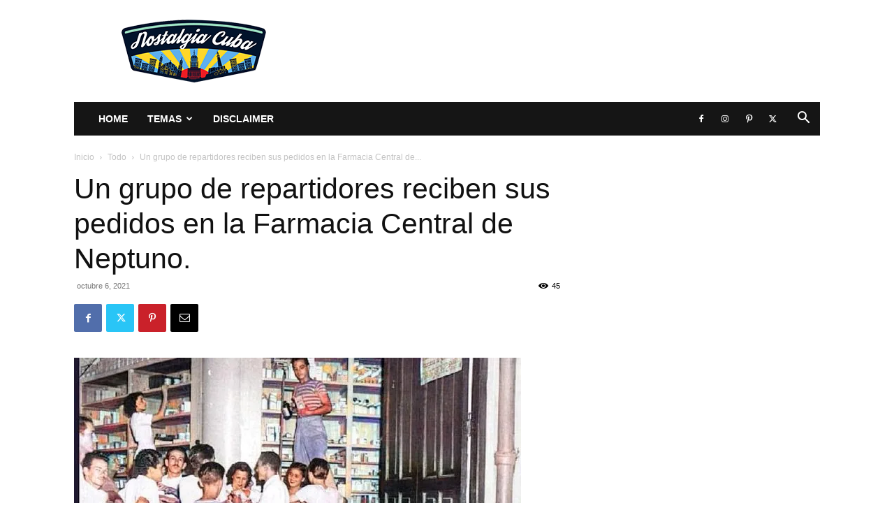

--- FILE ---
content_type: text/html; charset=UTF-8
request_url: https://www.nostalgiacuba.com/wp-admin/admin-ajax.php?td_theme_name=Newspaper&v=12.7.3
body_size: 54
content:
{"50826":45}

--- FILE ---
content_type: text/html; charset=utf-8
request_url: https://www.google.com/recaptcha/api2/aframe
body_size: 267
content:
<!DOCTYPE HTML><html><head><meta http-equiv="content-type" content="text/html; charset=UTF-8"></head><body><script nonce="HTu8fRcrrqt0-kFxJwBhMw">/** Anti-fraud and anti-abuse applications only. See google.com/recaptcha */ try{var clients={'sodar':'https://pagead2.googlesyndication.com/pagead/sodar?'};window.addEventListener("message",function(a){try{if(a.source===window.parent){var b=JSON.parse(a.data);var c=clients[b['id']];if(c){var d=document.createElement('img');d.src=c+b['params']+'&rc='+(localStorage.getItem("rc::a")?sessionStorage.getItem("rc::b"):"");window.document.body.appendChild(d);sessionStorage.setItem("rc::e",parseInt(sessionStorage.getItem("rc::e")||0)+1);localStorage.setItem("rc::h",'1769909811596');}}}catch(b){}});window.parent.postMessage("_grecaptcha_ready", "*");}catch(b){}</script></body></html>